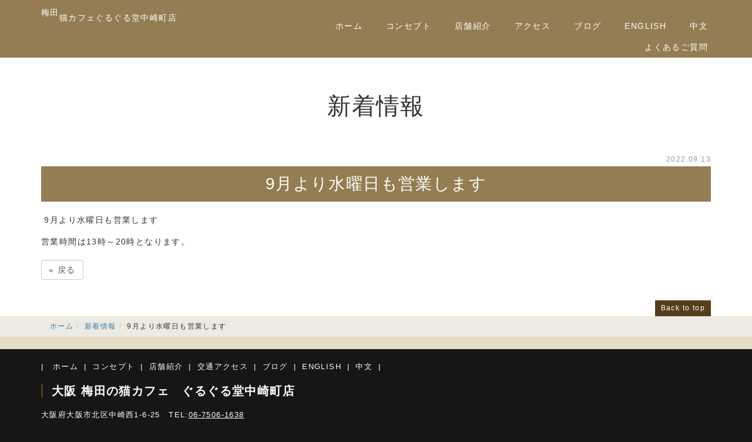

--- FILE ---
content_type: text/html; charset=UTF-8
request_url: https://www.umedacatcafe.com/topics/2022/3065/
body_size: 9893
content:
<!DOCTYPE html PUBLIC "-//W3C//DTD XHTML 1.0 Transitional//EN" "http://www.w3.org/TR/xhtml1/DTD/xhtml1-transitional.dtd">
<html xmlns="http://www.w3.org/1999/xhtml" xml:lang="ja" lang="ja">
<head>
<meta name="viewport" content="width=device-width, initial-scale=1" />
<meta http-equiv="Content-Type" content="text/html; charset=UTF-8" />
<meta http-equiv="Content-Script-Type" content="text/javascript" />
<meta http-equiv="Content-Style-Type" content="text/css" />
<meta http-equiv="Cache-Control" content="no-cache" />
<meta http-equiv="Pragma" content="no-cache" />
<meta name="robots" content="INDEX,FOLLOW" />
<title>9月より水曜日も営業します | 新着情報 | 猫カフェぐるぐる堂　梅田　中崎町店</title>
<meta name="description" content="新着情報のページです。" />
<meta name="keywords" content="新着情報" />

<!-- bootstrap -->
<link rel="stylesheet" type="text/css" href="https://maxcdn.bootstrapcdn.com/bootstrap/3.3.6/css/bootstrap.min.css" integrity="sha384-1q8mTJOASx8j1Au+a5WDVnPi2lkFfwwEAa8hDDdjZlpLegxhjVME1fgjWPGmkzs7" crossorigin="anonymous" />
<script src="https://design.secure-cms.net/host/script/jq3v5.js" integrity="sha384-YuCAkYFIjAVYjRJq1XHwpC4YmwybyNxqMGU2zgjBcKZkc1DECMpqliQc6ETtzZyV" crossorigin="anonymous"></script>
<script type="text/javascript">
$.noConflict();
</script>
<script src="https://design.secure-cms.net/host/bscript/bs3v4.js" integrity="sha384-FZ9J1VsctKhXFEySx/XQxXrRft+biURxdmjfm/RQfnhb70vhRRKyeb+to2yArKTC" crossorigin="anonymous"></script>

<script type="text/javascript" src="../../../_administrator/css/default/js/contents.js"></script>
<link type="text/css" rel="stylesheet" href="../../../_administrator/css/default/system_decolate.css" />
<link type="text/css" rel="stylesheet" href="../../../_templates/responsive_type03_gold/css/style.css" />
<link type="text/css" rel="stylesheet" href="../../../_administrator/css/default/contents_parts_2017.css" />
<link href="../../../_administrator/css/lightbox.css" rel="stylesheet" type="text/css" media="screen" />
<script type="text/javascript" src="../../../_administrator/js/slibs.js"></script>
<script type="text/javascript" src="https://design.secure-cms.net/host/script/script5.js" integrity="sha384-wDZXZOZYlKSTi1fcGV6n7FzLHcpOG8wkYBRAFCA5PMT56QIw/r7/iyVfGcRim7TA" crossorigin="anonymous"></script>
<script type="text/javascript">jQuery.noConflict();</script>
<script type="text/javascript" src="../../../_administrator/js/common.js"></script>
<link href="../../../_administrator/css/lightbox_2.css" rel="stylesheet" type="text/css" media="screen" />
<meta http-equiv="Content-Security-Policy" content="upgrade-insecure-requests">
<link href="../../../_administrator/css/default/alert.css" rel="stylesheet" type="text/css" />
<link href="../../../_administrator/css/index.php?from=login" rel="stylesheet" type="text/css" />
<script type="text/javascript" defer="defer" async="async" src="../../../_administrator/js/llibs.js"></script>
<link href="../../../_templates/_modules/topics/css/topics_article.css" rel="stylesheet" type="text/css" />
<link rel="alternate" type="application/rss+xml" title="新着情報 RSS 1.0" href="../../../topics/feed/rss10/" />

<script type="text/javascript" src="../../../_templates/responsive_type03_gold/js/common.js"></script>

<script>get_cookie_banner_settings();</script>
<meta name="google-site-verification" content="CRasg-BHGeAG40LgAtjufGfLUkpBmKZFyAd_zsTXNmc" /></head>
<body id="bootstrap_template" class="tempdata-re--type03 column1">
<div id="wrapper">

<!-- ************************************************** id="header"  ************************************************** -->
    <div id="header">
        <div class="freeParts">
    <div class="box">
        <div class="boxTop">
            <div class="boxBottom">
                <div class=" clearfix headerParts">
<div class="left">
<div id="logo">
<div><p>梅田<a href="../../../"><span style="color: rgb(255, 255, 255);">猫カフェぐるぐる堂中崎町店</span></a></p></div>
</div>
</div>
</div>            </div>
        </div>
    </div>
</div>
<nav class="navbar navbar-fixed-top navbar-inverse">
<div class="navbar-header">
<button type="button" class="navbar-toggle collapsed" data-toggle="collapse" data-target="#hearderNav10" aria-expanded="false">
<span class="icon-bar"></span>
<span class="icon-bar"></span>
<span class="icon-bar"></span>
</button>
</div>
<div class="collapse navbar-collapse" id="hearderNav10">
<ul class="nav navbar-nav"><li class="menu-level-0"><a class="menu  " href="../../../" target="_self">ホーム</a></li><li class="menu-level-0"><a class="menu  " href="../../../concept/" target="_self">コンセプト</a></li><li class="menu-level-0"><a class="menu  " href="../../../about/" target="_self">店舗紹介</a><ul class="nav navbar-nav"><li class="menu-level-1"><a class="menu  " href="../../../about/cats/" target="_self">CATS</a></li></ul></li><li class="menu-level-0"><a class="menu  " href="../../../access/" target="_self">アクセス</a></li><li class="menu-level-0"><a class="menu  " href="https://ameblo.jp/gurugurudou/" target="_blank" rel="noopener">ブログ</a></li><li class="menu-level-0"><a class="menu  " href="../../../english/" target="_self">ENGLISH</a></li><li class="menu-level-0"><a class="menu  " href="../../../chinese/" target="_self">中文</a></li><li class="menu-level-0"><a class="menu  " href="../../../faq/" target="_self">よくあるご質問</a></li></ul></div><!-- /.navbar-collapse -->
</nav>
    </div>
<!-- ************************************************** // id="header" ************************************************** -->

<!-- ************************************************** id="container" ************************************************** -->
<div id="container" class="container">

<!-- ************************************************** id="contents" ************************************************** -->
<div id="contents">

<div id="upper">
</div>

<div id="main">
<div class="box topicsArticle">
    <h1>新着情報</h1>
    <div class="topicsArticleBox">
        <p class="topicDate">2022.09.13</p>
        <h2>9月より水曜日も営業します</h2>
                <div class="topicsArticleBody"><div><p>&nbsp;9月より水曜日も営業します</p>
<p>営業時間は13時～20時となります。</p></div></div>
    </div>
    <div class="pageLink"><span class="returnBu"><a href="#" onclick="history.back(); return false;" class="returnBu"><span>&laquo;&nbsp;</span>戻る</a></span></div>
</div></div>

<div id="bottom">
</div>

<div id="srBlock">
<div class="row">
<div id="side" class="col-lg-8 col-md-8 col-sm-7 col-xs-12  ">
</div>

<div id="right" class="col-lg-4 col-md-4 col-sm-5 col-xs-12  ">
</div>
</div>
</div>

<div class="pageTop">
<a href="#header">Back to top</a>
</div>

</div>
<!-- //id="container" -->

<!-- ************************************************** // id="container" ************************************************** -->
</div>

<!-- id="topicpath" -->
<div id="topicpath">
<div class="container">
<ol class="breadcrumb"><li id="topicpathFirst"><a href="../../../">ホーム</a></li><li><a href="../../../topics/">新着情報</a></li><li>9月より水曜日も営業します</li></ol></div>
</div>
<!-- // id="topicpath" -->

<!-- ************************************************** id="opt" ************************************************** -->
<div id="opt" class="clearfix">

<div class="container">
<div class="row">
<div class="col-sm-4 col-xs-12">

<div id="opt1">
</div>

</div>
<div class="col-sm-4 col-xs-12">

<div id="opt2">
</div>

</div>
<div class="col-sm-4 col-xs-12">

<div id="opt3">
</div>
</div>
</div>
</div>
</div>
<!-- ************************************************** // id="opt" ************************************************** -->

<!-- ************************************************** id="footer" ************************************************** -->
<div id="footer">
<div class="container  ">








<div class="naviBox footerNavi">
    <div class="box">
        <div class="boxTop">
            <div class="boxBottom navigation-footer">
                <ul class="clearfix"><!--
                    --><li>
                    <a class="menu" href="../../../" target="_self">ホーム</a></li><li>
                    <a class="menu" href="../../../concept/" target="_self">コンセプト</a></li><li>
                    <a class="menu" href="../../../about/" target="_self">店舗紹介</a></li><li>
                    <a class="menu" href="../../../access/" target="_self">交通アクセス</a></li><li>
                    <a class="menu" href="../../../blog/" target="_self">ブログ</a></li><li>
                    <a class="menu" href="../../../english/" target="_self">ENGLISH</a></li><li>
                    <a class="menu" href="../../../chinese/" target="_self">中文</a></li><!--
                --></ul>
            </div>
        </div>
    </div>
</div><div class="freeParts">
    <div class="box">
        <div class="boxTop">
            <div class="boxBottom">
                <div class=" cms-easy-edit">
<h4><strong>大阪 梅田の猫カフェ　ぐるぐる堂中崎町店</strong></h4>
<p>大阪府大阪市北区中崎西1-6-25　TEL:<a href="0675061638:">06-7506-1638</a></p>
</div>            </div>
        </div>
    </div>
</div></div>

<address>
<div class="container"><span>Copyright (C) 梅田（中崎町） 猫カフェ ぐるぐる堂 All Rights Reserved.</span></div>
</address>

</div>
<!-- ************************************************** // id="footer" ************************************************** -->


</div><!-- // id="wrapper" -->
<div id="published" style="display:none">&nbsp;</div></body>
</html>

--- FILE ---
content_type: text/html; charset=UTF-8
request_url: https://www.umedacatcafe.com/index.php?a=free_page/get_cookie_policy_setting/
body_size: 2665
content:
[{"site_path":"","cms_rev_no":"-1","site_title":"\u732b\u30ab\u30d5\u30a7\u3050\u308b\u3050\u308b\u5802\u3000\u6885\u7530\u3000\u4e2d\u5d0e\u753a\u5e97","description":"\u732b\u30ab\u30d5\u30a7\u3050\u308b\u3050\u308b\u5802\u306f\u6885\u7530\uff08\u4e2d\u5d0e\u753a\uff09\u306b\u3042\u308b\u732b\u3068\u89e6\u308c\u5408\u3048\u308b\u672c\u683c\u30a2\u30b8\u30a2\u30f3\u732b\u30ab\u30d5\u30a7\u3067\u3059\u3002\u732b\u3092\u773a\u3081\u306a\u304c\u3089\u304a\u8336\u3092\u98f2\u3093\u3060\u308a\u3001\u732b\u3058\u3083\u3089\u3057\u3067\u904a\u3093\u3060\u308a\u3001\u304a\u3084\u3064\u3092\u3042\u3052\u3066\u307f\u307e\u305b\u3093\u304b\uff1f\u30cd\u30b3\u30ab\u30d5\u30a7\u30c7\u30fc\u30c8\u3084\u30cd\u30b3\u30ab\u30d5\u30a7\u5973\u5b50\u4f1a\u306b\u3074\u3063\u305f\u308a\u306a\u500b\u6027\u7684\u306a\u5e97\u5185\u306b\u306f\u4eba\u61d0\u3063\u3053\u3044\u732b\u9054\u304c\u3044\u3063\u3071\u3044","keyword":"\u732b\u30ab\u30d5\u30a7,\u5927\u962a,\u6885\u7530,\u4e2d\u5d0e\u753a","site_mail":"kittyfarmwest@gmail.com","copyright":"Copyright (C) \u6885\u7530\uff08\u4e2d\u5d0e\u753a\uff09 \u732b\u30ab\u30d5\u30a7 \u3050\u308b\u3050\u308b\u5802 All Rights Reserved.","cms_language":"ja","cookie_consent_popup_flag":"0","cookie_consent_message":"","site_close_image":"","site_close_message":"","site_auto_backup":"1","site_auto_backup_limit":"4","tellink":"0","site_jquery_ver":"","site_jqueryui_ver":"","site_bootstrap_ver":"","site_jquery_autoloading":"1","_path":"","rev_no":"-1","_title":"\u732b\u30ab\u30d5\u30a7\u3050\u308b\u3050\u308b\u5802\u3000\u6885\u7530\u3000\u4e2d\u5d0e\u753a\u5e97","ription":"\u732b\u30ab\u30d5\u30a7\u3050\u308b\u3050\u308b\u5802\u306f\u6885\u7530\uff08\u4e2d\u5d0e\u753a\uff09\u306b\u3042\u308b\u732b\u3068\u89e6\u308c\u5408\u3048\u308b\u672c\u683c\u30a2\u30b8\u30a2\u30f3\u732b\u30ab\u30d5\u30a7\u3067\u3059\u3002\u732b\u3092\u773a\u3081\u306a\u304c\u3089\u304a\u8336\u3092\u98f2\u3093\u3060\u308a\u3001\u732b\u3058\u3083\u3089\u3057\u3067\u904a\u3093\u3060\u308a\u3001\u304a\u3084\u3064\u3092\u3042\u3052\u3066\u307f\u307e\u305b\u3093\u304b\uff1f\u30cd\u30b3\u30ab\u30d5\u30a7\u30c7\u30fc\u30c8\u3084\u30cd\u30b3\u30ab\u30d5\u30a7\u5973\u5b50\u4f1a\u306b\u3074\u3063\u305f\u308a\u306a\u500b\u6027\u7684\u306a\u5e97\u5185\u306b\u306f\u4eba\u61d0\u3063\u3053\u3044\u732b\u9054\u304c\u3044\u3063\u3071\u3044","ord":"\u732b\u30ab\u30d5\u30a7,\u5927\u962a,\u6885\u7530,\u4e2d\u5d0e\u753a","_mail":"kittyfarmwest@gmail.com","right":"Copyright (C) \u6885\u7530\uff08\u4e2d\u5d0e\u753a\uff09 \u732b\u30ab\u30d5\u30a7 \u3050\u308b\u3050\u308b\u5802 All Rights Reserved.","language":"ja","ie_consent_popup_flag":"0","ie_consent_message":null,"_close_image":"","_close_message":"","_auto_backup":"1","_auto_backup_limit":"4","ink":"0","_jquery_ver":"","_jqueryui_ver":"","_bootstrap_ver":"","_jquery_autoloading":"1"}]

--- FILE ---
content_type: text/css
request_url: https://www.umedacatcafe.com/_templates/responsive_type03_gold/css/color.css
body_size: 14972
content:
@charset "UTF-8";
/* デフォルト（黒） */
/* 全体 */
body,
body#footer {
	background: #161616;
}
#header a,
#footer a,
h2 a,
h2 a:hover,
.column1 #contents .row .topicsDigest h3 a,
.column1 #contents .row .topicsIndex h3 a,
.column1 #contents .row .albumIndex h3 a,
.column1 #contents .row .blogRecent h3 a,
.column1 #contents .row .blogMonthly h3 a,
.column1 #contents .row .blogCategory h3 a,
.column1 #contents .row .blogCalendar h3 a,
.column1 #contents .row .blogFeed h3 a,
.column1 #contents .row .rssreader h3 a,
.column1 #contents .row .eventCalendar h3 a,
.column1 #contents .row .siteSearch h3 a,
.column1 #contents .row .businessCalendar h3 a {
	color: #fff;
}

.column1 #contents .blogRayout02.blogRecent h3 a {
  color: #333;
}

input[type="submit"],
.parts_other_buPrintBox a,
.memberFormButtons input[type="button"],
.memberMypageMenu .pageLinkBox a,
.memberLoginFormMenu .pageLinkBox a {
	color: #fff;
	background-color: #947d53;
}
#footer input[type="submit"],
#footer .parts_other_buPrintBox a {
	border: 1px solid #2d2d2d;
}
form .returnBu a,
.memberFormButtons .returnBtn input[type="button"],
.memberFormButtons .cancelBtn input[type="button"] {
	color: #fff;
	background-color: #a79f7e;
}
form .returnBu a:hover {
	text-decoration: none;
}

/* HEADER */
#header,
body#header {
	background: #947d53;
	color: #fff;
}
.fontSize ul li {
	border-color: #9f8c69;
	background: #947d53;
}

/* ナビゲーション */
#header nav {
	background: transparent;
}
#upper .naviBox,
#bottom .naviBox {
	background: #eceae1;
}
.column2 .sideNavi .boxBottom > ul > li > a.menu-selected {
	background: #e6ddc8;
}
@media (min-width: 768px) {
	#header nav a:before {
		background: #fff;
	}
	#header nav a.menu-selected:before {
		background: #e9e1d0;
	}
	
	/* 追加記述 */
	/* 第2階層 */
	#header .menu-level-0 > ul {
		background-color: #e6ddc9;
	}

	#header .navbar-collapse .menu-level-0 > ul > li {
		background-color: #e6ddc9;
	}

	#header .menu-level-0 > ul li a,
	#header .menu-level-0 > ul li div {
		color: #333 !important;
	}
	
	#header .menu-level-0 > ul li a:hover {
		background-color: #c7b793;
		color: #fff !important;
	}
}

/* ナビゲーション（スマホ） */
@media (max-width: 767px) {
	#header nav {
		background: #947d53;
	}
	#header .nav > li > a {
		border-bottom-color: #9f8c69;
	}
	
  
	/* 追加記述 */
	/* 第2階層 */
	#header .menu-level-0 > ul {
		background-color: #e6ddc9;
	}

	#header .navbar-collapse .menu-level-0 > ul > li {
		background-color: #e6ddc9;
	}

	#header .menu-level-0 > ul li a,
	#header .menu-level-0 > ul li div {
		border-bottom-color: #fff;
		color: #333 !important;
	}
	
}
.navbar-header {
	border-bottom-color: #9f8c69;
}
.navbar-toggle {
	border-left-color: #9f8c69 !important;
}
.navbar-inverse .navbar-toggle .icon-bar {
	background-color: rgba(255,255,255,0.8) !important;
}
.navbar-inverse .navbar-toggle:focus,
.navbar-inverse .navbar-toggle:hover {
	background: #9f8c69;
}
.navbar-toggle:after {
	color: rgba(255,255,255,0.8) ;
}

/* BOTTOM */
#bottom > div:nth-child(odd),
#srBlock {
	background: #fcf7ec;
}
#bottom > div:nth-child(even) {
	background: #f3f1e3;
}

/* SIDE */
.column2 #side .box,
.column2 #side .sitemapParts {
	background: #eceae1;
}

/* OPT */
#opt,
body#opt1,
body#opt2,
body#opt3 {
	background: #e6ddc8;
}

/* ページトップへ */
.pageTop a {
	background: #563d1c;
	color: #fff;
}

/* ぱんくずナビ */
#topicpath {
	background: #eceae1;
}

/* フッター */
#footer {
  background-color: #161616;
  color: #fff;
}
address {
	border-top-color: #2d2d2d;
	color: #95989a;
}

/* 見出し */
h2,
.column1 #contents .row .topicsDigest h3,
.column1 #contents .row .topicsIndex h3,
.column1 #contents .row .albumIndex h3,
.column1 #contents .row .blogRecent h3,
.column1 #contents .row .blogMonthly h3,
.column1 #contents .row .blogCategory h3,
.column1 #contents .row .blogCalendar h3,
.column1 #contents .row .blogFeed h3,
.column1 #contents .row .rssreader h3,
.column1 #contents .row .eventCalendar h3,
.column1 #contents .row .siteSearch h3,
.column1 #contents .row .businessCalendar h3 {
	background: #947d53;
}
h4 {
	border-left-color: #563d1c;
}
h5 {
	border-bottom-color: #eceae1;
}
h6 {
	color: #563d1c;
}

/* テーブル */
table th {
	background: #f3f1e3;
}
.week-label th,
th.week,
table.calendar tr.week-label td {
	background: #f3f0e9 !important;
}

/* アルバム */
#sl0base {
	background: #e6ddc8 !important;
}
#sl0slider {
	background: #947d53 !important;
}

/* コンテンツパーツ */
.parts_text_type02,
.parts_text_type04,
.parts_text_type06,
.parts_text_type08 {
	background: #fcf7ec;
}
.qaList dl dt:before {
	color: #563d1c;
}
.qaList dl dd:before {
	color: #e6ddc8;
}
#headerBtn {
	background: #fcf7ec;
}
#headerBtn a {
	background: #563d1c;
}
@media (min-width: 768px) {
	#upper .upperBn div[class^="parts_img_type06"] img {
		border-color: #563d1c;
	}
	#mainImg h1,
	#mainImg p {
		color: #fff;
	}
	.mainTxt {
		background: rgba(0,0,0,0.2)
	}
}


/* ----------------------------------------------------------------------

	新規パーツ [2017.11.26]

---------------------------------------------------------------------- */

/* 背景色 */
.parts_h_type17_box_text_foot,
.parts_h_type18_box_foot,
.parts_img_type28_box_text,
.parts_img_type31_box_text,
.parts_img_type38,
.parts_img_type39,
.parts_text_type16,
.parts_img_type48,
.parts_img_type49,
.parts_img_type50_text_box,
.parts_img_type51_text_box {
	background-color: #fcf7ec;
}

.parts_free_type01_head:after {
	background-color: #fcf7ec;
}

.parts_h_type23_box_head_num > span,
.parts_h_type24_box_head_num > span,
.parts_img_type36_text,
.parts_img_type37_text,
div.parts_img_type40_box_num,
div.parts_img_type41_box_num,
div.parts_img_type42_box_num,
div.parts_img_type43_box_num,
.parts_text_type14_head,
.parts_text_type15_head,
.parts_h_type25,
.parts_h_type26,
.parts_h_type27,
.parts_free_type02_body_box:last-child a,
.parts_free_type03_bu a,
.parts_free_type04_head {
	background-color: #947d53;
}

.parts_h_type25_body,
.parts_h_type26_body,
.parts_h_type27_body {
	background-color: #fff;
}

.parts_img_type34 p,
.parts_img_type35_text {
	background: rgba(147, 124, 86, 0.6);
}

/* テキスト */
.parts_h_type23_box_head_num > span,
.parts_h_type24_box_head_num > span,
.parts_img_type34 p,
.parts_img_type35_text,
.parts_img_type36_text,
.parts_img_type37_text,
div.parts_img_type40_box_num,
div.parts_img_type41_box_num,
div.parts_img_type42_box_num,
div.parts_img_type43_box_num,
.parts_text_type14_head,
.parts_text_type15_head,
.parts_h_type25 h4,
.parts_h_type26 h4,
.parts_h_type27 h4,
.parts_text_type14_head h3,
.parts_text_type15_head h3,
.parts_free_type02_body_box:last-child a,
.parts_free_type03_bu a,
.parts_free_type04_head {
	color: #fff;
}

.parts_free_type01_body_tel span:first-child,
.parts_free_type01_body_fax span:first-child,
.parts_free_type02_body_tel span:first-child {
	color: #947d53;
}

/* 線 */
.parts_free_type04,
.parts_text_type14,
.parts_text_type15 {
	border-color: #947d53;
}

.parts_free_type01,
.parts_free_type02,
.parts_free_type03 {
	border-color: #947d53;
}

.parts_img_type50_text_box:after {
	border-color: transparent #fcf7ec transparent transparent;
}

.parts_img_type51_text_box:after {
	border-color: transparent transparent transparent #fcf7ec;
}

.parts_h_type21_head > div,
.parts_h_type21_body > div,
.parts_h_type22_head > div,
.parts_h_type22_body > div,
.parts_text_type14 .parts_text_type14_head:after {
	border-top-color: #947d53;
}

.parts_h_type21_body > div,
.parts_h_type22_body > div {
	border-top-color: #fcf7ec;
}

.parts_text_type18 li:after,
.parts_text_type19 li:after,
.parts_text_type20 li:after,
.parts_text_type21 li:after,
.parts_text_type22 li:after,
.parts_text_type23 li:after {
	border-left-color: #947d53;
	border-bottom: #947d53;
}

.parts_free_type02_body_box:first-child {
	border-right-color: #947d53;
}

.parts_img_type35_text h4 {
	border-left-color: #fff;
}

/* キービジュアル */
.parts_free_type05.box,
.parts_free_type05_photo,
.parts_free_type06.box,
.parts_free_type06_photo,
#header .parts_free_type07.box,
.parts_free_type09.box,
.parts_free_type09_photo {
	background-color: #937c56;
}

.parts_free_type05_text,
.parts_free_type06_text {
	background-color: rgba(255, 255, 255, 0.8);
}

.parts_free_type05_text a,
.parts_free_type06_text a,
.parts_free_type07.box,
.parts_free_type07_text_bu a,
.parts_free_type08_text,
.parts_free_type08_text h1,
.parts_free_type09_box_text {
	color: #fff;
}

#header .parts_free_type05.box,
#header .parts_free_type06.box {
	color: #333;
}

.parts_free_type05_text a,
.parts_free_type06_text a,
.parts_free_type07_text_bu a,
.parts_free_type08_text,
.parts_free_type09_box_text > div {
	background-color: rgba(0, 0, 0, 0.8);
}

@media (max-width: 767px) {
	
	.parts_free_type05_text,
	.parts_free_type06_text,
	.parts_free_type07_text_bu,
	.parts_free_type08_text {
		background-color: #fff;
	}
	
}

/* キービジュアル3 */
.parts_free_type07_text {
	background: rgba(0, 0, 0, 0.2);
}

/* キービジュアル4 */
@media (max-width: 767px) {

	.parts_free_type08_text h1 {
		color: #000;
	}
	
}


/* ----------------------------------------------------------------------

	新規パーツ [2020.7]

---------------------------------------------------------------------- */

/* ボタン */
a.btn02{
	background-color: #947d53 !important;
	border: #947d53;
}
a.btn02:hover,
a.btn02:focus{
	background-color: #947d53 !important;
	opacity: .8;
}
a.cparts-btn-round,
a.cparts-btn-round,
a.cparts-btn-square,
a.cparts-btn-square,
div.cparts-var03-type18 a,
div.cparts-var03-type18 a{
	background: #947d53;
	color: #fff;
}
a.cparts-btn-round:hover,
a.cparts-btn-round:focus,
a.cparts-btn-square:hover,
a.cparts-btn-square:focus,
div.cparts-var03-type18 a:hover,
div.cparts-var03-type18 a:focus{
	background: #c2b295;
}


/* 流れ（横並び） */
div.cparts-var03-type21:after{
	border-color: transparent transparent transparent #947d53;
}

@media (max-width: 767px){
  div.cparts-var03-type21:after{
    border-color: #947d53 transparent transparent transparent;
  }
}

/* 画像ありフロー図（矢印なし） */
div.cparts-var03-type03a{
	border: 2px solid #947d53;
}
div.cparts-var03-type03a .cparts-head-block h3{
	color: #fff;
}
div.cparts-var03-type03a .cparts-head-block{
	border: none;
	background-color: #947d53;
}

/* プラン別価格表（横並び） */
div.cparts-var03-type04 .cparts-ttl-block{
	border-bottom: 2px solid #947d53;
  background-color: #947d53;
  color: #fff;
}
div.cparts-var03-type04 .cparts-ttl-block h4{
	text-align: center;
}
div.cparts-var03-type04 .cparts-body-block{
	border: 2px solid #947d53;
}
div.cparts-var03-type04 div.cparts-txt-block h5{
	border-top: 2px solid #947d53;
}

/* 利用者様の声１・２ */
div.cparts-var03-type09a .cparts-body-block{
	box-shadow: 5px 5px 0px 0 rgba(148, 125, 83, .5);
}
div.cparts-var03-type09b .cparts-body-block{
	box-shadow: -5px 5px 0px 0 rgba(148, 125, 83, .5);
}
div.cparts-var03-type12a .cparts-icon-block span{
	background-color: #947d53;
}

/* 利用者様の声３ */
@media (min-width: 768px){
	div.cparts-var03-type10 {
		margin-right:0;
		margin-left:0;
	}

}

/* 流れ（ライン） */
div.cparts-var03-type24 .cparts-body-block{
	border-left: 4px solid #947d53;
}
div.cparts-var03-type24.cparts-connector--curve + .cparts-var03-type24.cparts-connector--curve:nth-of-type(even) .cparts-body-block{
	border-right: 4px solid #947d53;
}
div.cparts-var03-type24 + .cparts-var03-type24.cparts-connector--curve .cparts-head-block,
div.cparts-var03-type24 + .cparts-var03-type24 > div:before,
div.cparts-var03-type24 + .cparts-var03-type24 > div:after,
div.cparts-var03-type24 + .cparts-var03-type24.cparts-connector--curve > div:after{
	color: #947d53;
}

/* アクセス */
div.cparts-var03-type20a ul li:nth-child(2n):before,
div.cparts-var03-type20b ul li:nth-child(2n):before{
	color: #947d53;
}

/* 線 */
.cparts-var03-type03b .cparts-info-block,
div.cparts-var03-type20a ul li:nth-child(2n+1):before, 
div.cparts-var03-type20b ul li:nth-child(2n+1):before,
div.cparts-var03-type16 h5:after,
div[class*="cparts-var03-type17"] div.cparts-txt-block h5:before,
div[class*="cparts-var03-type17"] div.cparts-txt-block h5:after,
div[class*="cparts-var03-type17"] div.cparts-ttl-block h4:before,
div[class*="cparts-var03-type17"] div.cparts-ttl-block h4:after,
div.cparts-var03-type21 .cparts-no-block,
div.cparts-var03-type21 .cparts-no-block h3,
div.cparts-var03-type24 + div.cparts-var03-type24:after,
div.cparts-var03-type24 + div.cparts-var03-type24:before,
div.cparts-var03-type24 + div.cparts-var03-type24.cpv-curve .cparts-head-block,
div.cparts-var03-type26a ol li.cparts-select-on:before,
div.cparts-var03-type08a .cparts-ttl-block p{
	color: #947d53;
}


/* 背景 */
div.cparts-var03-type05 .cparts-body-block,
div.cparts-var03-type26a ol li,
div.cparts-var03-type12a .cparts-body-block,
div.cparts-var03-type20a ul li:nth-child(2n+1),
div.cparts-var03-type20b ul li:nth-child(2n+1),
div.cparts-var03-type21 .cparts-body-block,
div.cparts-var03-type08b .cparts-body-block{
	background-color: #fcf7ec;
}
div.cparts-var03-type20a ul li:nth-child(2n+1):after,
div.cparts-var03-type20b ul li:nth-child(2n+1):after{
	color: #fcf7ec;
}

div.cparts-var03-type05 .cparts-notes-block li,
div.cparts-var03-type08b .cparts-notes-block,
div.cparts-var03-type08d .cparts-notes-block,
div.cparts-var03-type08c div.cparts-notes-block p,
div.cparts-var03-type08e div.cparts-notes-block p,
div.cparts-var03-type09a .cparts-notes-block, 
div.cparts-var03-type09b .cparts-notes-block,
div.cparts-var03-type16 ul li:after,
div.cparts-var03-type24 .cparts-no-block,
div.cparts-var03-type26a ol li.cparts-select-on,
div.cparts-var03-type25 .cparts-txt-block{
	background-color: #947d53;
}

/* キービジュアル */
#header .cparts-var03-type23 .cparts-img-block:after{
	background-color: #947d53;
}
#upper .cparts-var03-type23 .cparts-img-block:after{
	background-color: #fff;
}
#upper .cparts-var03-type23 .cparts-img-block:before{
	border-color: transparent transparent #fff transparent;
}
#header .cparts-var03-type23 .cparts-img-block:before{
	border-color: transparent transparent #947d53 transparent;
}

/* ----------------------------------------------------------------------

        新規パーツ [2021.9]

---------------------------------------------------------------------- */
#header div[class*="cparts-id299"],
#footer div[class*="cparts-id299"]{
        border-color: #fff;
}

--- FILE ---
content_type: text/css
request_url: https://www.umedacatcafe.com/_templates/responsive_type03_gold/css/decolate.css
body_size: 7560
content:
@charset "utf-8";
/* CSS Document */

/*　ボタン
======================================================= */
[class*="dec-btn"] {
  border-radius: 4px;
  display: inline-block;
  text-decoration: none !important;
  max-width: 100%;
}

/* base */
.dec-btn--primary {
  background-color: #947d53 !important;
  color: #fff !important;
}
.dec-btn--secondary {
  background-color: #8b736c !important;
  color: #fff !important;
}
.dec-btn--attention {
  background-color: #d3191c !important;
  color: #fff !important;
}
.dec-btn--dark {
  background-color: #947d53 !important;
  color: #fff !important;
}
.dec-btn--light {
  background-color: #eceae1 !important;
  color: #333 !important;
}
.dec-btn--grey {
  background-color: #ccc !important;
  color: #333 !important;
}

/* outline */
[class*="dec-btn-ol"] {
  background-color: #fff !important;
  border: 1px solid;
}
.dec-btn-ol--primary {
  border-color: #947d53 !important;
  color: #947d53 !important;
}
.dec-btn-ol--secondary {
  border-color: #8b736c !important;
  color: #8b736c !important;
}
.dec-btn-ol--attention {
  border-color: #d3191c !important;
  color: #d3191c !important;
}
.dec-btn-ol--dark {
  border-color: #947d53 !important;
  color: #947d53 !important;
}
.dec-btn-ol--light {
  border-color: #eceae1 !important;
  color: #333 !important;
}
.dec-btn-ol--grey {
  border-color: #ccc !important;
  color: #333 !important;
}

/* hover・focus */
[class*="dec-btn"]:hover,
[class*="dec-btn"]:focus {
  opacity: .6;
  text-decoration: none !important;
}
.dec-btn--primary:hover,
.dec-btn--primary:focus,
.dec-btn--secondary:hover,
.dec-btn--secondary:focus,
.dec-btn--attention:hover,
.dec-btn--attention:focus,
.dec-btn--dark:hover,
.dec-btn--dark:focus {
  color: #fff !important;
}
.dec-btn--light:hover,
.dec-btn--light:focus,
.dec-btn--grey:hover,
.dec-btn--grey:focus {
  color: #333 !important;
}
.dec-btn-ol--primary:hover,
.dec-btn-ol--primary:focus,
.dec-btn-ol--dark:hover,
.dec-btn-ol--dark:focus {
  color: #947d53 !important;
}
.dec-btn-ol--secondary:hover,
.dec-btn-ol--secondary:focus {
  color: #8b736c !important;
}
.dec-btn-ol--attention:hover,
.dec-btn-ol--attention:focus {
  color: #d3191c !important;
}
.dec-btn-ol--light:hover,
.dec-btn-ol--light:focus,
.dec-btn-ol--grey:hover,
.dec-btn-ol--grey:focus {
  color: #333 !important;
}

/* size */
.dec-btn--size-lg { padding: 2.142rem 17.1428rem;}
.dec-btn--size-md { padding: 1.4285rem 8.5714rem;}
.dec-btn--size-sm { padding: .714rem 2.142rem;}



/*　罫線
======================================================= */
.dec-line--primary,
.dec-line-pe--primary::before,
.dec-line-pe--primary::after {
  border-color: #947d53 !important;
}
.dec-line--secondary,
.dec-line-pe--secondary::before,
.dec-line-pe--secondary::after {
  border-color: #8b736c !important;
}
.dec-line--attention,
.dec-line-pe--attention::before,
.dec-line-pe--attention::after {
  border-color: #d3191c !important;
}
.dec-line--dark,
.dec-line-pe--dark::before,
.dec-line-pe--dark::after {
  border-color: #947d53 !important;
}
.dec-line--light,
.dec-line-pe--light::before,
.dec-line-pe--light::after {
  border-color: #eceae1 !important;
}
.dec-line--grey,
.dec-line-pe--grey::before,
.dec-line-pe--grey::after {
  border-color: #ccc !important;
}


/*　背景
======================================================= */
.dec-bg--primary,
.dec-bg-pe--primary::before,
.dec-bg-pe--primary::after {
  background-color: #947d53 !important;
  color: #fff !important;
}
.dec-bg--secondary,
.dec-bg-pe--secondary::before,
.dec-bg-pe--secondary::after {
  background-color: #8b736c !important;
  color: #fff !important;
}
.dec-bg--attention,
.dec-bg-pe--attention::before,
.dec-bg-pe--attention::after {
  background-color: #d3191c !important;
  color: #fff !important;
}
.dec-bg--dark,
.dec-bg-pe--dark::before,
.dec-bg-pe--dark::after {
  background-color: #947d53 !important;
  color: #fff !important;
}
.dec-bg--light,
.dec-bg-pe--light::before,
.dec-bg-pe--light::after {
  background-color: #eceae1 !important;
  color: #333 !important;
}
.dec-bg--grey,
.dec-bg-pe--grey::before,
.dec-bg-pe--grey::after {
  background: #f6f6f6 !important;
  color: #333 !important;
}

.dec-bg--contents,
.dec-bg-pe--contents::before,
.dec-bg-pe--contents::after {
  background-color: #fff !important;
}
#header .dec-bg--contents,
#header .dec-bg-pe--contents::before,
#header .dec-bg-pe--contents::after{
  background-color: #947d53 !important;
  color: #fff !important;
}
#footer .dec-bg--contents,
#footer .dec-bg-pe--contents::before,
#footer .dec-bg-pe--contents::after{
  background-color: #161616 !important;
  color: #fff !important;
}
#bottom > div:nth-child(odd) .dec-bg--contents,
#bottom > div:nth-child(odd) .dec-bg-pe--contents::before,
#bottom > div:nth-child(odd) .dec-bg-pe--contents::after,
#srBlock .dec-bg--contents,
#srBlock .dec-bg-pe--contents::before,
#srBlock .dec-bg-pe--contents::after{
  background: #fcf7ec !important;
}
#bottom > div:nth-child(even) .dec-bg--contents,
#bottom > div:nth-child(even) .dec-bg-pe--contents::before,
#bottom > div:nth-child(even) .dec-bg-pe--contents::after {
  background: #f3f1e3 !important;
}
#opt .dec-bg--contents,
#opt .dec-bg-pe--contents::before,
#opt .dec-bg-pe--contents::after {
  background: #e6ddc8 !important;
}
.column2 #side .dec-bg--contents,
.column2 #side .dec-bg-pe--contents::before,
.column2 #side .dec-bg-pe--contents::after {
  background: #eceae1 !important;
}


/*　テキスト
======================================================= */
.dec-txt--primary,
.dec-txt-pe--primary::before,
.dec-txt-pe--primary::after {
  color: #947d53 !important;
}
.dec-txt--secondary,
.dec-txt-pe--secondary::before,
.dec-txt-pe--secondary::after {
  color: #8b736c !important;
}
.dec-txt--attention,
.dec-txt-pe--attention::before,
.dec-txt-pe--attention::after {
  color: #d3191c !important;
}
.dec-txt--dark,
.dec-txt-pe--dark::before,
.dec-txt-pe--dark::after {
  color: #947d53 !important;
}
.dec-txt--light,
.dec-txt-pe--light::before,
.dec-txt-pe--light::after {
  color: #eceae1 !important;
}
.dec-txt--grey,
.dec-txt-pe--grey::before,
.dec-txt-pe--grey::after {
  color: #ccc !important;
}


/*　ボックス
======================================================= */
.dec-box--primary,
.dec-box-pe--primary::before,
.dec-box-pe--primary::after  {
  background-color: transparent;
  border-width: 1px;
  border-style: solid;
  border-color: #947d53 !important;
  border-radius: 4px;
}
.dec-box--secondary,
.dec-box-pe--secondary::before,
.dec-box-pe--secondary::after  {
  background-color: transparent;
  border-width: 1px;
  border-style: solid;
  border-color: #8b736c !important;
  border-radius: 4px;
}
.dec-box--attention,
.dec-box-pe--attention::before,
.dec-box-pe--attention::after  {
  background-color: #f9e2e2 !important;
  border: none;
  border-radius: 4px;
}
.dec-box--dark,
.dec-box-pe--dark::before,
.dec-box-pe--dark::after  {
  background-color: #947d53 !important;
  border: none;
  border-radius: 4px;
}
.dec-box--light,
.dec-box-pe--light::before,
.dec-box-pe--light::after  {
  background: #eceae1 !important;
  border: none;
  border-radius: 4px;
}
.dec-box--grey,
.dec-box-pe--grey::before,
.dec-box-pe--grey::after  {
  background: #eceae1 !important;
  border: none;
  border-radius: 4px;
  color: #333 !important;
}
[class*="dec-box-"] {
  padding: 15px;
}

/* スマホ以外 */
@media (min-width: 768px) {
  [class*="dec-box-"] {
    padding: 15px;
  }
}

--- FILE ---
content_type: text/css
request_url: https://www.umedacatcafe.com/_templates/responsive_type03_gold/css/ec.css
body_size: 32024
content:
@charset "utf-8";

/* ---------------------------------------------------------------------------------------- 

	商品カテゴリリスト [ MODULE:catalog_index ]	

---------------------------------------------------------------------------------------- */

.naviBox h2 {
	margin-left: 0;
	margin-right: 0;
	padding-left: 20px;
	background-color: transparent;
	color: #333;
}

#upper .categoryIndex,
#bottom .categoryIndex {
	margin-bottom: 20px;
}

#upper .categoryIndex .naviBox,
#bottom .categoryIndex .naviBox {
	padding: 10px 15px 10px 5px;
	border-radius: 4px;
	font-size: 85.7%;
}

#upper .categoryIndex .naviBox ul,
#bottom .categoryIndex .naviBox ul {
	padding: 0;
	list-style: none;
}

#upper .categoryIndex .naviBox h2 + ul,
#bottom .categoryIndex .naviBox h2 + ul {
	padding-left: 20px;
	padding-right: 20px;
}

#upper .categoryIndex .naviBox ul > li:nth-of-type(1):before,
#bottom .categoryIndex .naviBox ul > li:nth-of-type(1):before,
#upper .categoryIndex .naviBox ul li:after,
#bottom .categoryIndex .naviBox ul li:after {
	content: '';
	padding: 0;
}

#upper .categoryIndex .naviBox ul ul,
#bottom .categoryIndex .naviBox ul ul {
	padding: 8px 0;
}

#upper .categoryIndex .naviBox ul > li li:before,
#bottom .categoryIndex .naviBox ul > li li:before,
#upper .categoryIndex .naviBox ul ul > li:nth-of-type(1):before,
#bottom .categoryIndex .naviBox ul ul > li:nth-of-type(1):before {
	display: inline-block;
	content: '|';
	padding: 0 8px;
}

#upper .categoryIndex .naviBox ul > li li,
#bottom .categoryIndex .naviBox ul > li li {
	display: inline-block;
}

#upper .naviBox ul a,
#bottom .naviBox ul a {
	color: #333;
}

#upper .naviBox ul a:hover,
#bottom .naviBox ul a:hover {
	opacity: 0.6;
}

#opt .naviBox ul a,
#side .sideBoxBottom ul a,
#right .naviBox ul a {
	color: #333;
}

#opt .naviBox ul a:hover,
#side .naviBox ul a:hover,
#right .naviBox ul a:hover {
	opacity: 0.6;
}

#opt .naviBox .opt1BoxBottom > ul,
#opt .naviBox .opt2BoxBottom > ul,
#opt .naviBox .opt3BoxBottom > ul,
#side .naviBox .sideBoxBottom > ul,
#right .naviBox .sideBoxBottom > ul {
	padding-left: 0;
	font-weight: bold;
}

#opt .naviBox .opt1BoxBottom > ul,
#opt .naviBox .opt2BoxBottom > ul,
#opt .naviBox .opt3BoxBottom > ul {
	font-size: 85.7%;
}

#opt .naviBox .opt1BoxBottom > ul > li,
#opt .naviBox .opt2BoxBottom > ul > li,
#opt .naviBox .opt3BoxBottom > ul > li,
#side .naviBox .sideBoxBottom > ul > li,
#right .naviBox .sideBoxBottom > ul > li {
	margin-bottom: 8px;
	padding-left: 20px;
	background: url(../images/parts/icon_arrow.svg) no-repeat left 5px;
	background-size: 12px;
    list-style: outside none none;
}

#opt .naviBox .opt1BoxBottom > ul > li > ul,
#opt .naviBox .opt2BoxBottom > ul > li > ul,
#opt .naviBox .opt3BoxBottom > ul > li > ul,
#side .naviBox .sideBoxBottom > ul > li > ul,
#right .naviBox .sideBoxBottom > ul > li > ul {
	list-style-type: disc;
	font-weight: normal;
}

#opt .naviBox .opt1BoxBottom > ul > li > ul > li,
#opt .naviBox .opt2BoxBottom > ul > li > ul > li,
#opt .naviBox .opt3BoxBottom > ul > li > ul > li,
#side .naviBox .sideBoxBottom > ul > li > ul > li,
#right .naviBox .sideBoxBottom > ul > li > ul > li {
	margin-bottom: 5px;
}

#opt .naviBox .opt1BoxBottom > ul > li > ul > li > ul,
#opt .naviBox .opt2BoxBottom > ul > li > ul > li > ul,
#opt .naviBox .opt3BoxBottom > ul > li > ul > li > ul,
#side .naviBox .sideBoxBottom > ul > li > ul > li > ul,
#right .naviBox .sideBoxBottom > ul > li > ul > li > ul {
	padding-left: 0;
    list-style: outside none none;
}

.column2 #side .categoryIndex {
	margin-bottom: 10px;
	padding: 15px;
	background: #eceae1;
	border-radius: 4px;
}

.column2 #side .categoryIndex h3 {
	margin-top: 0;
}

.column2 #side .sideBoxBottom > ul {
	margin-bottom: 0;
}


/* ---------------------------------------------------------------------------------------- 

	ログイン [ MODULE:user_login ]

---------------------------------------------------------------------------------------- */

.userLoginGetForm #user-login-form {
	max-width: 500px;
	margin-left: auto;
	margin-right: auto;
}

.userLoginGetForm #user-login-form .loginLink {
	text-align: left;
	margin-bottom: 10px;
}

.userLoginGetForm #user-login-form+ul {
	list-style: none;
	padding-left: 0;
	text-align: center;
}

.userMypageLogoutBu,
.userLoginMenu .sideBox .pageLink,
#opt .userLoginMenu .pageLink {
	text-align: center;
}

#upper .userLoginMenu .buLogout,
#bottom .userLoginMenu .buLogout {
	float: right;
}

#opt .userLoginMenu .buLogout {
	margin: 0 0 16px;
	text-align: center;
}

/* pc */
@media (min-width: 768px) {
	
	#header .userLoginGetForm {
		max-width: 1170px;
		margin: 0 auto;
		padding-left: 15px;
		padding-right: 15px;
	}
	
	#header .userLoginGetForm h2,
	#header .userLoginGetForm h3 {
		display: none;
	}

	#header .userLoginGetForm #user-login-form {
		max-width: 100%;
		width: auto;
		text-align: right;
		margin-bottom: 5px;
	}
	
	#header .userLoginGetForm #user-login-form dl,
	#header .userLoginGetForm #user-login-form .loginLink{
		line-height: 32px;
		margin-bottom: 0px;
		display: inline-block;
		vertical-align: bottom;
	}
	
	#header .userLoginGetForm #user-login-form dl dt,
	#header .userLoginGetForm #user-login-form dl dd {
		float: left;
		line-height: 32px;
		padding-right: 10px;
		text-align: left;
	}
	
	#header .userLoginGetForm ul {
		margin-top: 16px;
		text-align: right;
	}
	
	#header .userLoginGetForm ul li {
		display: inline-block;
		padding-right: 10px;
	}
	
	#header .userLoginGetForm #user-login-form input {
		max-width: 150px;
		margin-top: 0;
		margin-bottom: 0;
	}
	
	#header .userLoginGetForm .loginLink input {
		padding-top: 9px;
		padding-bottom: 9px;
	}

}

/* sp */
@media (max-width: 767px) {

	/* ログインフォーム */
	#header .userLoginGetForm {
		padding: 10px;
		text-align: left;
		margin-bottom: 10px;
	}
	
	#header .userLoginGetForm h2,
	#header .userLoginGetForm h3 {
		margin: 0;
		padding: 0 0 10px;
		font-size: 1.4285rem;
		background: none;
	}
	
	#header .userLoginGetForm #user-login-form {
		font-size: .857rem;
		line-height: 130%;
	}
	
	#header .userLoginGetForm .box,
	#header .userLoginGetForm #user-login-form dl {
		margin: 0;
	}
	
	#header .userLoginGetForm #user-login-form dl dt,
	#header .userLoginGetForm #user-login-form dl dd {
		margin-left: auto;
		margin-right: auto;
	}
	
	#header .userLoginGetForm #user-login-form dl dt {
		color: #fff;
	}
	
	#header .userLoginGetForm #user-login-form dl dd input {
		max-width: 100%;
		font-size: .857rem;
		height: auto;
	}
	
	#header .userLoginGetForm #user-login-form .pageLink,
	#header .userLoginGetForm #user-login-form .loginLink {
		display: block;
		margin-bottom: 0;
		margin-top: 5px;
		text-align: center;
	}
	
	#header .userLoginGetForm ul {
		margin-top: 16px;
		text-align: center;
	}
	
	#header .userLoginGetForm ul a{
		color: #fff;
	}
	
	/* マイページ（ログイン後） */
	#header .userLoginMenu{
		padding: 10px;
	}
	
	#header .userLoginMenu .headerBox {
		margin: 0px;
	}
	
	#header .userLoginMenu h2 {
		display: none;
	}
	
}

#header .userLoginMenu {
	max-width: 1170px;
	margin: 0 auto;
	padding-left: 15px;
	padding-right: 15px;
}

#header .buLogout a,
#header .userLoginGetForm .loginLink input {
	background-color: #553d1f;
	color: #fff;
}

@media (max-width: 767px) {
	
	#header .userLoginGetForm dd {
		margin-top: 8px;
		margin-bottom: 8px;
	}
	
}


/* ---------------------------------------------------------------------------------------- 

	ログイン [ MODULE:user_login_menu ]

---------------------------------------------------------------------------------------- */

/* ログアウトボタン */
#header #user-login .headerBoxBottom div div.buLogout {
	float: right;
	margin-right: 0;
}

/* pc */
@media (min-width: 768px) {
	#header #user-login .headerBoxBottom div div {
		float: left;
		margin-right: 10px;
	}
}


/* ---------------------------------------------------------------------------------------- 

	新着商品 [ MODULE:catalog_new ]
	ピックアップ商品 [ MODULE:catalog_picup ]
	ランダム商品 [ MODULE:catalog_get_random ]
	人気商品 [ MODULE:catalog_popular ]
	カテゴリーTOP
	検索結果

---------------------------------------------------------------------------------------- */

.shopSearch      .row div[class*='col-'],
.catalog_random  .row div[class*='col-'],
.catalog_new     .row div[class*='col-'],
.catalog_picup   .row div[class*='col-'],
.catalog_popular .row div[class*='col-'],
.catalogBoxCatchNo    div[class*='col-'],
.catalogBoxCatchYes   div[class*='col-'] {
	margin-bottom: 15px;
}
.shopSearch      .row div[class*='col-'] img,
.catalog_random  .row div[class*='col-'] img,
.catalog_new     .row div[class*='col-'] img,
.catalog_picup   .row div[class*='col-'] img,
.catalog_popular .row div[class*='col-'] img,
.catalogBoxCatchNo    div[class*='col-'] img,
.catalogBoxCatchYes   div[class*='col-'] img {
	margin-left: auto;
	margin-right: auto;
	display: block;
}
#opt  .shopSearch      .row div[class*='col-'],
#opt  .catalog_random  .row div[class*='col-'],
#opt  .catalog_new     .row div[class*='col-'],
#opt  .catalog_picup   .row div[class*='col-'],
#opt  .catalog_popular .row div[class*='col-'],
#side .shopSearch      .row div[class*='col-'],
#side .catalog_random  .row div[class*='col-'],
#side .catalog_new     .row div[class*='col-'],
#side .catalog_picup   .row div[class*='col-'],
#side .catalog_popular .row div[class*='col-'] {
	width: 100%;
}

.shopSearch .col-sm-3 img,
.catalog_picup img,
.catalog_random img,
.catalog_new img,
.catalog_popular img {
	margin-bottom: 8px;
}

.shopSearch .col-sm-3 > div + div,
.catalog_picup .price,
.catalog_random .price,
.catalog_new .price,
.catalog_popular .price {
	margin-top: 8px;
}

.catalogBoxCatchNo .col-sm-3:nth-child(4n+1) {
	clear: both;
}

@media screen and (max-width: 1024px) {
	
	.column2 .catalogBoxCatchNo .row div[class*='col-'],
	.column2 .shopSearch .row div[class*='col-'],
	.column2 #contents .catalog_picup div[class*='col-'],
	.column2 #contents .catalog_random div[class*='col-'],
	.column2 #contents .catalog_new div[class*='col-'],
	.column2 #contents .catalog_popular div[class*='col-'] {
		width: 50%;
	}
	
	.column2 .catalogBoxCatchNo .row div[class*='col-']:nth-child(odd),
	.column2 .shopSearch .row div[class*='col-']:nth-child(odd),
	.column2 #contents .catalog_picup div[class*='col-']:nth-child(odd),
	.column2 #contents .catalog_random div[class*='col-']:nth-child(odd),
	.column2 #contents .catalog_new div[class*='col-']:nth-child(odd),
	.column2 #contents .catalog_popular div[class*='col-']:nth-child(odd) {
		clear: both;
	}
	
}

@media screen and (max-width: 767px) {
	
	.catalogBoxCatchNo .row div[class*='col-'],
	.shopSearch .row div[class*='col-'],
	.catalog_picup div[class*='col-'],
	.catalog_random div[class*='col-'],
	.catalog_new div[class*='col-'],
	.catalog_popular div[class*='col-'],
	#opt .catalog_picup .row div[class*='col-'],
	#opt .catalog_random .row div[class*='col-'],
	#opt .catalog_new .row div[class*='col-'],
	#opt .catalog_popular .row div[class*='col-'] {
		width: 50%;
	}
	
	.catalogBoxCatchNo .row div[class*='col-']:nth-child(odd),
	.shopSearch .row div[class*='col-']:nth-child(odd),
	.catalog_picup div[class*='col-']:nth-child(odd),
	.catalog_random div[class*='col-']:nth-child(odd),
	.catalog_new div[class*='col-']:nth-child(odd),
	.catalog_popular div[class*='col-']:nth-child(odd),
	#opt .catalog_picup .row div[class*='col-']:nth-child(odd),
	#opt .catalog_random .row div[class*='col-']:nth-child(odd),
	#opt .catalog_new .row div[class*='col-']:nth-child(odd),
	#opt .catalog_popular .row div[class*='col-']:nth-child(odd) {
		clear: both;
	}
	
}

.catalogBoxCatchNo .itemTitle,
.catalogBoxCatchNo .itemCondition
.catalogBoxCatchNo .itemPrice {
	margin-top: 8px;
}


/* ---------------------------------------------------------------------------------------- 

	商品検索フォーム [ MODULE:catalog_search ]

---------------------------------------------------------------------------------------- */

.catalog-search select {
	height: 34px;
	max-width: 100%;
	vertical-align: bottom;
}

.catalog-search .catalogSearchText {
	max-width: 300px;
}

.catalog-search .catalogSearchBu {
	margin-top: 0px !important;
}

.catalog-search .searchLink {
	display: inline-block;
}

#header .catalog-search {
	max-width: 1170px;
	margin: 0 auto;
	padding-left: 15px;
	padding-right: 15px;
}

#header .catalog-search h2 {
	display: none;
}

#header .catalog-search .headerBoxTop .catalog-search-form {
	text-align: right;
}

#header .catalog-search .headerBoxTop .catalog-search-form,
#upper .catalog-search .headerBoxTop .catalog-search-form,
#bottom .catalog-search .headerBoxTop .catalog-search-form {
	vertical-align: top;
}

#header .catalog-search select,
#upper .catalog-search select,
#bottom .catalog-search select {
	vertical-align: middle;
}

#header .catalog-search input[type="submit"],
#upper .catalog-search input[type="submit"],
#bottom .catalog-search input[type="submit"] {
	padding-top: 6px;
	padding-bottom: 6px;
}

#header .catalog-search input[type="submit"] {
	background-color: #553d1f;
}

#side .catalog-search select,
#side .catalog-search .catalogSearchText {
	width: 100%;
	max-width: 100%;
}

#side .catalog-search .catalogSearchBu {
	margin: 5px 0 !important;
}

@media screen and (max-width: 767px) {
	
	#header .catalog-search .headerBoxTop .catalog-search-form {
		text-align: left;
	}
	
	.catalog-search .catalogSearchText {
		max-width: 250px;
	}
	
}


/* ---------------------------------------------------------------------------------------- 

	カートパーツ [ MODULE:cart_parts ]

---------------------------------------------------------------------------------------- */

#header .cartParts h2 {
	display: none;
}

#header .cartPartsBox {
	text-align: right;
}

#header .cartPartsBox > *{
	display: inline-block;
	float: none !important;
}

#upper .cartPartsCount,
#upper .cartPartsCharge,
#upper .cartPartsLook,
#bottom .cartPartsCount,
#bottom .cartPartsCharge,
#bottom .cartPartsLook,
#opt .cartPartsCount,
#opt .cartPartsCharge,
#opt .cartPartsLook {
	line-height: 50px;
}

#opt .cartPartsCount,
#opt .cartPartsCharge {
	float: left;
	padding-right: 15px;
}

#opt .cartPartsLook:before {
	clear: both;
}

.cartPartsLook a {
	display: inline-block;
	padding: 6px 12px;
	background-color: #947d53;
	border-radius: 4px;
	color: #fff;
	font-size: 1rem;
	line-height: 1.42857143;
}

.cartPartsLook a:hover {
	text-decoration: none;
}


/* ---------------------------------------------------------------------------------------- 

	ご注文のお手続き [ MODULE:cart_guide ]

---------------------------------------------------------------------------------------- */

/* sp */
@media (max-width: 767px) {
	.cartGuide ol li {
		float: none !important;
	}
}


/* ---------------------------------------------------------------------------------------- 

	ボタン

---------------------------------------------------------------------------------------- */

.cartShowCartNo input[type="button"],
.cartPayment .nextBu input[type="button"],
.catalogDetailBoxRight .btn.btn-primary,
.cartIsUserRegist .nextBu input[type="button"],
.cartCheckoutBu input[type="button"],
.cartCustomer .agreeYesBu input,
.userRegist .agreeYesBu input,
.cartRegistConfirm .formRegisterBu,
.userReminder .formReminderBu,
.cartPayment input[type="submit"],
.cartConfirm .fixOrderBu input,
.userConfirm .formRegisterBu {
	background: #947d53 !important;
	border: none;
	color: #fff;
}

/* お客様登録 - 利用規約 ボタン */
.cartCustomer .noAgreeYesBuBox ul {
	padding-left: 0;
}

.cartCustomer .agreeNoBu input,
.userRegist .agreeNoBu input {
	background: #eee !important;
	border: none;
}

.agreeNoBu input[type="button"],
.cartConfirm .returnBu input[type="button"],
.cartIsUserRegist .returnBu input[type="button"],
.cartCustomer .agreeNoBu input[type="button"],
.cartCustomer .clearBu input[type="button"],
.cartRegistConfirm .returnBu input[type="button"],
.cartPayment .returnBu input[type="button"],
.cartPayment .clearBu input[type="button"],
.cartContinueBu input,
.cartEmptyBu input {
    background-color: #a79f7e !important;
	border: none;
	color: #fff;
}

/* ユーザーログインボックス */
.userMypageLogoutBu a,
.userLoginMenu .buLogout a,
.userLoginMenu .pageLink a {
	display: inline-block;
	padding: 6px 12px;
	background-color: #947d53;
	border-radius: 4px;
	color: #fff;
	font-size: 1rem;
	line-height: 1.42857143;
}

.userMypageLogoutBu a:hover,
.userLoginMenu .buLogout a:hover,
.userLoginMenu .pageLink a:hover {
	text-decoration: none;
}

/* マイページ（ログイン前） - ログインボタン */
.userMypageLogin input[type="submit"] {
	background: #947d53;
	color: #fff;
}

/* pc */
@media (min-width: 768px) {
	.cartCheckoutBu input[type="button"],
	.cartCustomer input[type="button"],
	.userRegist input[type="button"],
	.userConfirm .returnBu a,
	.userConfirm input[type="submit"],
	.userUpdate input[type="submit"],
	.cartPayment input[type="button"],
	.cartPayment input[type="submit"],
	.cartConfirm input[type="button"],
	.cartRegistConfirm input[type="button"],
	.cartRegistConfirm input[type="submit"] {
		height: 50px;
	}
}
/* sp */
@media (max-width: 767px) {
	.noAgreeYesBuBox ul li {
		display: block;
	}
}


/* ---------------------------------------------------------------------------------------- 

	お客様情報変更 確認 [ user_confirm.htm ]
	お客様登録     確認 [ user_confirm.htm ]

---------------------------------------------------------------------------------------- */

.userConfirm .pageLink {
	margin-top: 30px;
}

/* 戻るボタン */
/* pc */
@media (min-width: 768px) {
	.userConfirm .returnBu a {
		line-height: 36px;
	}
}


/* ---------------------------------------------------------------------------------------- 

	お客様情報変更 完了 [ user_complate.htm ]
	お客様登録     完了 [ user_complate.htm ]

---------------------------------------------------------------------------------------- */

.userComplate {
	text-align: center;
	margin-bottom: 25px;
}


/* ---------------------------------------------------------------------------------------- 

	マイページ-ログイン画面 [ user_mypage.htm ]
	マイページ-ログイン画面 [ user_mypage_login.htm ]

---------------------------------------------------------------------------------------- */

/* パスワード再発行・新規登録リンク（ログイン前） */
.userLoginGetForm ul,
.userMypageLogin ul {
	text-align: center;
}

.userLoginGetForm ul li,
.userMypageLogin ul li {
	display: inline-block;
	padding-right: 10px;
}

/* ログアウトボタン（ログイン後） */
.userMypage .userMypageLogoutBu a {
	line-height: 36px;
}


/* ---------------------------------------------------------------------------------------- 

	マイページ-お客様情報の変更 [ user_update.htm ]

---------------------------------------------------------------------------------------- */


/* ---------------------------------------------------------------------------------------- 

	マイページ-お客様情報の変更 -確認 []

---------------------------------------------------------------------------------------- */


/* ---------------------------------------------------------------------------------------- 

	ご注文のお手続き [ cart_regist_confirm.htm ]

---------------------------------------------------------------------------------------- */


/* ---------------------------------------------------------------------------------------- 

	ご注文のお手続き-会員登録 [ cart_login.htm ]

---------------------------------------------------------------------------------------- */

/* ご利用規約枠 */
div.cartRuleBody {
	height: auto;
	padding: 0px !important;
	background: #fff !important;
	border: 1px solid #ccc;
}

.cartRuleBody .cartRuleBodyBox {
	padding: 16px !important;
}


/* ---------------------------------------------------------------------------------------- 

	ご注文のお手続き-カートの中身 [ cart_show_cart.htm ]
	ご注文のお手続き-ご注文内容の確認 [ cart_confirm.htm ]

---------------------------------------------------------------------------------------- */

/* ご注文内容の確認 */
.cartConfirm h3 {
	text-align: left;
	padding-left: 0px;
}

/* 表 */
.cartShowTable th.cartPrice {
	border-right: 1px solid #ccc;
}
.cartShowTable td.cartNameTd {
	border-left: 1px solid #ccc;
}
.cartShowTable tr.cartTrFooter th {
	border-right: 1px solid #ccc;
}

.cartShowTable .cartDeleteTd,
.cartShowTable .cartPriceTotal {
	white-space: nowrap;
	text-align: center;
}
.cartShowTable tr:not(.cartTrFooter) th {
	text-align: center !important;
}

.cartShowCart .pageLink ul {
	display: block;
	text-align: center;
}

/* colmun2 */
@media screen and (max-width: 1199px) {
	.column2 .cartShowTable {
		border-bottom:1px solid #ccc;
	}
	.column2 .cartShowTable th{
		width: 100%;
		display:block;
		white-space:normal;
		border-top:1px solid #ccc;
		border-bottom:0px;
		border-left:1px solid #ccc;
		border-right:1px solid #ccc;
	}
	.column2 .cartShowTable td {
		width: 100%;
		display: block;
		white-space:normal;
		border-top:0px;
		border-bottom:0px;
		border-left:1px solid #ccc;
		border-right:1px solid #ccc;
	}
	.column2 .cartShowTable tr.cartTrFooter th{
		text-align:left !important;
	}
	.column2 .cartShowTable tr:not(.cartTrFooter) th{
		display:none;
	}
	.column2 .cartShowTable td:not(:first-child) {
		border-top: none;
		text-align: right;
		padding: 2px;
	}
	.column2 .cartShowTable td:not(:last-child) {
		border-bottom: none;
	}
	.column2 .cartShowTable td.cartNameTd {
		border-top: 1px solid #ccc;
		font-weight: bold;
	}
	.column2 .cartShowTable td.cartNumTd > *{
		display: inline-block;
	}
	.column2 .cartShowTable td.cartUnitTd:before {
		content: '単価：';
	}
	.column2 .cartShowTable td.cartNumTd:before {
		content: '数量：';
	}
	.column2 .cartShowTable td.cartPriceTd:before {
		content: '金額：';
	}
}

/* sp */
@media screen and (max-width: 767px) {
	.cartShowTable tr.cartTrFooter th {
		text-align: left !important;
	}
	.cartShowTable tr:not(.cartTrFooter) th {
		display: none;
	}
	.cartShowTable td:not(:first-child) {
		border-top: none;
		text-align: right;
		padding: 2px;
	}
	.cartShowTable td:not(:last-child) {
		border-bottom: none;
	}
	.cartShowTable td.cartNameTd {
		border-top: 1px solid #ccc;
		font-weight: bold;
	}
	.cartShowTable td.cartNumTd > *{
		display: inline-block;
	}
	.cartShowTable td.cartUnitTd:before {
		content: '単価：';
	}
	.cartShowTable td.cartNumTd:before {
		content: '数量：';
	}
	.cartShowTable td.cartPriceTd:before {
		content: '金額：';
	}
}


/* ---------------------------------------------------------------------------------------- 

	cart_no_stock.htm [ cart_no_stock.htm ]★★★

---------------------------------------------------------------------------------------- */
/*
.cartConfirmBu input {
	height: 50px;
	width: 158px;
	padding: 50px 0 0 0;
	border: none;
	background: url(../images/ec/bu_cart_confi.gif) no-repeat 0 0;
	cursor: pointer;
}
*/


/* ---------------------------------------------------------------------------------------- 

	ご注文のお手続き-お支払い・配送の指定 [ cart_payment.htm ]

---------------------------------------------------------------------------------------- */

/* 配送業者の選択 */
.cartPayment .cartDelivBox ul {
	list-style: none;
	padding-left: 0px;
}
.cartPayment .cartDelivBox ul li {
	min-height: 0.01%;
	overflow-x: auto;
	margin-bottom: 15px;
}
/* pc */
@media screen and (min-width: 768px) {
	.cartPayment .cartDelivBox table th,
	.cartPayment .cartDelivBox table td {
		border: 1px solid #ccc;
	}
}
/* pc column2 */
@media screen and (max-width: 1199px) {
	.column2 .cartPaymentBox table {
		border-bottom: 1px solid #ccc;
	}
	.column2 .cartPaymentBox table th {
		width: 100%;
		display: block;
		white-space: normal;
		border-top: 1px solid #ccc;
		border-bottom: 0px;
		border-left: 1px solid #ccc;
		border-right: 1px solid #ccc;
	}
	.column2 .cartPaymentBox table td {
		width: 100%;
		display: block;
		white-space: normal;
		border-top: 0px;
		border-bottom: 0px;
		border-left: 1px solid #ccc;
		border-right: 1px solid #ccc;
	}
}
/* sp */
@media screen and (max-width: 767px) {
	.cartPayment .cartDelivBox li {
		overflow-y: hidden;
		width: 100%;
	}
	.cartPayment .cartDelivBox li table th,
	.cartPayment .cartDelivBox li table td {
		white-space: normal;
		width: auto;
		display: table-cell;
	}
}

/* ※ */
.cartPayment table td strong {
	color: #ff0000;
}

/* ご連絡事項 */
.cartPayment .cartBikoBox textarea {
	width: 100% !important;
}

.cartPayment .pageLinkBox ul li.nextBu,
.cartIsUserRegist .pageLinkBox ul li.nextBu {
	border: none;
}

/* ポイント */
.cartPointBox table td {
	width: 100% !important;
}
.cartConfirm .cartPointBox table th,
.cartPayment .cartPointBox table th,
.cartPayment .cartPointBox table td{
	text-align: left;
}
.cartPayment .cartPointBox table td input[name="use_point"] {
	text-align: right;
	width: 150px;
}

.cartPaymentBox .inputtable {
	border-left: 1px solid #ccc;
	border-top: 1px solid #ccc;
}

.cartPayment .cartPaymentBox table table,
.cartPaymentBox .inputtable td,
.column2 .cartPaymentBox table table td {
	border-bottom: 1px solid #ccc;
	border-left: 1px solid #ccc;
	border-right: 1px solid #ccc;
}

.cartPayment .cartPaymentBox table table th,
.cartPayment .cartPaymentBox table table td {
	display: table-cell;
}

.cartPayment .cartPaymentBox table table th {
	width: 20%;
}

.cartPayment .cartPaymentBox table table td {
	width: 80%;
}


/* ---------------------------------------------------------------------------------------- 

	ご注文のお手続き-ご注文完了

---------------------------------------------------------------------------------------- */

.cartThankyou .cartComplateBody {
	font-weight: bold;
	padding: 10px;
}

/* pc */
@media screen and (min-width: 768px) {
	.cartThankyou .cartComplateBody {
		text-align: center;
		margin-top: 25px;
		margin-bottom: 25px;
	}
}


/* ---------------------------------------------------------------------------------------- 

	カテゴリトップ [ catalog-category.htm ]

---------------------------------------------------------------------------------------- */

.catalogCategory .pageLink ul {
  justify-content: center;
}
.shopSearch .pageLink ul li.firstBu,
.shopSearch .pageLink ul li.lastBu {
  width: 200px;
}

.displayOrder,
.displayFormat {
	background: #eee;
	text-align: right;
	padding: 4px 8px;
}
.displayNumber {
	text-align: right;
	margin-bottom: 10px;
}

.catalogBox .grid {
	height: auto !important;
	min-height: 300px;
}
.catalogBox .grid .itemTitle {
	line-height: 120%;
}

@media screen and (max-width: 767px) {
	.catalogBox .grid{
		min-height: auto;
	}
  .shopSearch .pageLink ul {
    justify-content: center;
  }
  .shopSearch .pageLink ul li.firstBu,
  .shopSearch .pageLink ul li.lastBu,
  .shopSearch .pageLink ul li.prevBu,
  .shopSearch .pageLink ul li.nextBu {
    height: 1rem;
    overflow: hidden;
    width: 1rem;
  }
  .shopSearch .pageLink ul li.firstBu,
  .shopSearch .pageLink ul li.prevBu {
    margin-right: 5px;
  }
  .shopSearch .pageLink ul li.lastBu,
  .shopSearch .pageLink ul li.nextBu {
    margin-left: 5px;
    position: relative;
    text-align: left;
  }
  .shopSearch .pageLink ul li.lastBu a,
  .shopSearch .pageLink ul li.nextBu a {
    position: absolute;
    bottom: 0;
  }
}

.catalogBoxCatchYes .catalogBox .grid {
	width: 100% !important;
	min-height: auto;
}

.catalogBoxCatchYes .catalogBox .grid .itemPhoto,
.catalogBoxCatchYes .catalogBox .grid .itemInfo {
	float: left;
	padding: 8px;
}
.catalogBoxCatchYes .catalogBox .grid .itemInfo .itemPrice {
	margin-bottom: 5px;
}


/* ---------------------------------------------------------------------------------------- 

	商品詳細 [ catalog_detail.htm ]

---------------------------------------------------------------------------------------- */

@media (min-width: 768px) {
	
	.column2 #main .catalogDetail > h1:nth-of-type(1) {
		position: static !important;
	}
	
}

.catalogDetailBoxRight .soldOut {
	font-size: 120%;
}

.catalogDetailBoxRight h4{
	margin-top: 30px;
	padding: 8px;
	background: #eee;
}

.catalogDetailBoxRight .btn.btn-primary {
	width: 100%;
	text-align: center;
	margin-top: 20px;
	margin-bottom: 20px;
}

.catalogDetailBoxLeft > img {
	display: block;
}

.catalogDetailBoxLeft ul {
	font-size: 0;
	margin-left: auto;
	margin-right: auto;
}

.catalogDetailBoxLeft ul li {
	margin-top: 15px;
	width: 25%;
	text-align: center;
}

.catalogDetailBoxLeft ul li img {
	width: auto;
}

@media screen and (max-width: 1199px) {
	
	.column2 .catalogDetailBoxLeft,
	.column2 .catalogDetailBoxRight {
		width: 100% !important;
		float: none !important;
	}
	
}

/* pc */
@media screen and (min-width: 768px) {
	
	.catalogDetailBoxRight .variationInfo table th {
		border: 1px solid #ccc;
	}
	
	.catalogDetailBoxRight .variationInfo table td {
		width: auto !important;
	}
	
}

/* sp */
@media (max-width: 767px) {
	
	.catalogDetailBoxRight .variationInfo table th,
	.catalogDetailBoxRight .variationInfo table td {
		display: table-cell;
		border: 1px solid #ccc;
	}
	
}


/* ---------------------------------------------------------------------------------------- 

	会員ページ（購入履歴） [ MODULE:user-history ]

---------------------------------------------------------------------------------------- */

@media (max-width: 1024px) {
	
	.column2 .userMypageHistory tr {
		box-sizing: border-box;
		display: block;
		width: 100%;
		margin-bottom: 16px;
		padding: 16px;
		border: 1px solid #ccc;
	}

	.column2 .userMypageHistory tr:first-child {
		display: none;
	}

	.column2 .userMypageHistory td {
		box-sizing: border-box;
		display: block;
		width: 100%;
		padding: 0;
		border: none;
	}
	
	.column2 .userMypageHistory td:nth-last-child(4) {
		padding-bottom: 8px;
		font-weight: bold;
	}
	
	.column2 .userMypageHistory td:nth-last-child(2) {
		padding-top: 8px;
	}
	
	.column2 .userMypageHistory td:nth-last-child(1) {
		text-align: right;
	}

}

@media screen and (max-width: 767px) {
	
	.userMypageHistory tr {
		box-sizing: border-box;
		display: block;
		width: 100%;
		margin-bottom: 16px;
		padding: 16px;
		border: 1px solid #ccc;
	}

	.userMypageHistory tr:first-child {
		display: none;
	}

	.userMypageHistory td {
		box-sizing: border-box;
		display: block;
		width: 100%;
		padding: 0;
		border: none;
	}
	
	.userMypageHistory td:nth-last-child(4) {
		padding-bottom: 8px;
		font-weight: bold;
	}
	
	.userMypageHistory td:nth-last-child(2) {
		padding-top: 8px;
	}
	
	.userMypageHistory td:nth-last-child(1) {
		text-align: right;
	}
	
}
